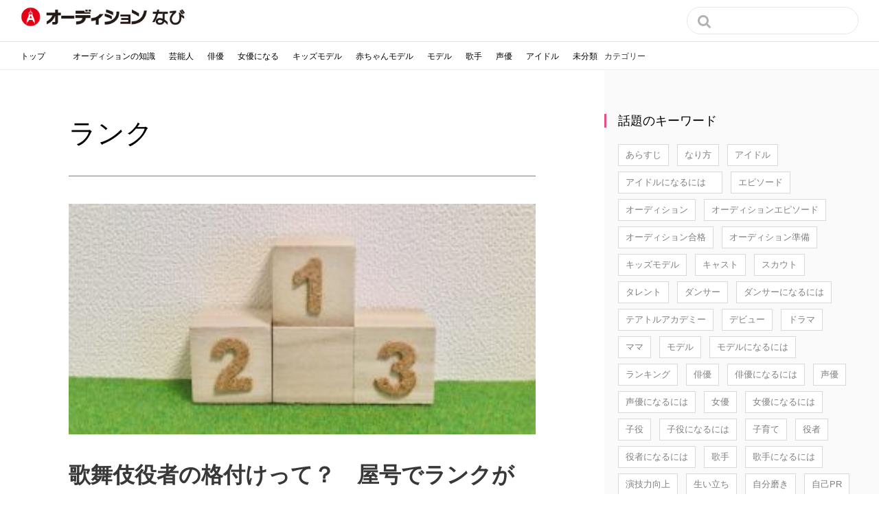

--- FILE ---
content_type: text/html; charset=UTF-8
request_url: https://audition-navi.net/tag/%E3%83%A9%E3%83%B3%E3%82%AF/
body_size: 13514
content:
<!DOCTYPE HTML>
<html lang="ja">
<head prefix="og: http://ogp.me/ns# fb: http://ogp.me/ns/fb# article: http://ogp.me/ns/article#">
	<meta charset="UTF-8">
	
	<meta name="viewport" content="width=device-width, initial-scale=1.0,minimum-scale=1.0,maximum-scale=1.0,user-scalable=no" />
<script type="text/javascript" src="https://ajax.googleapis.com/ajax/libs/jquery/1.7.1/jquery.min.js"></script>
  <!--[if lt IE 9]>
    <script src="http://html5shiv.googlecode.com/svn/trunk/html5.js"></script>
  <![endif]-->

	<style>img:is([sizes="auto" i], [sizes^="auto," i]) { contain-intrinsic-size: 3000px 1500px }</style>
	
		<!-- All in One SEO 4.9.1 - aioseo.com -->
		<title>ランク | オーディションなび</title>
	<meta name="robots" content="max-image-preview:large" />
	<link rel="canonical" href="https://audition-navi.net/tag/%e3%83%a9%e3%83%b3%e3%82%af/" />
	<meta name="generator" content="All in One SEO (AIOSEO) 4.9.1" />
		<script type="application/ld+json" class="aioseo-schema">
			{"@context":"https:\/\/schema.org","@graph":[{"@type":"BreadcrumbList","@id":"https:\/\/audition-navi.net\/tag\/%E3%83%A9%E3%83%B3%E3%82%AF\/#breadcrumblist","itemListElement":[{"@type":"ListItem","@id":"https:\/\/audition-navi.net#listItem","position":1,"name":"Home","item":"https:\/\/audition-navi.net","nextItem":{"@type":"ListItem","@id":"https:\/\/audition-navi.net\/tag\/%e3%83%a9%e3%83%b3%e3%82%af\/#listItem","name":"\u30e9\u30f3\u30af"}},{"@type":"ListItem","@id":"https:\/\/audition-navi.net\/tag\/%e3%83%a9%e3%83%b3%e3%82%af\/#listItem","position":2,"name":"\u30e9\u30f3\u30af","previousItem":{"@type":"ListItem","@id":"https:\/\/audition-navi.net#listItem","name":"Home"}}]},{"@type":"CollectionPage","@id":"https:\/\/audition-navi.net\/tag\/%E3%83%A9%E3%83%B3%E3%82%AF\/#collectionpage","url":"https:\/\/audition-navi.net\/tag\/%E3%83%A9%E3%83%B3%E3%82%AF\/","name":"\u30e9\u30f3\u30af | \u30aa\u30fc\u30c7\u30a3\u30b7\u30e7\u30f3\u306a\u3073","inLanguage":"ja","isPartOf":{"@id":"https:\/\/audition-navi.net\/#website"},"breadcrumb":{"@id":"https:\/\/audition-navi.net\/tag\/%E3%83%A9%E3%83%B3%E3%82%AF\/#breadcrumblist"}},{"@type":"Organization","@id":"https:\/\/audition-navi.net\/#organization","name":"\u30aa\u30fc\u30c7\u30a3\u30b7\u30e7\u30f3\u306a\u3073","description":"\u82b8\u80fd\u4e8b\u52d9\u6240\u3084\u30e2\u30c7\u30eb\u4e8b\u52d9\u6240\u306e\u30aa\u30fc\u30c7\u30a3\u30b7\u30e7\u30f3\u306b\u95a2\u3059\u308b\u60c5\u5831\u3092\u914d\u4fe1\u3057\u3066\u3044\u308b\u30b5\u30a4\u30c8\u3067\u3059\u3002","url":"https:\/\/audition-navi.net\/"},{"@type":"WebSite","@id":"https:\/\/audition-navi.net\/#website","url":"https:\/\/audition-navi.net\/","name":"\u30aa\u30fc\u30c7\u30a3\u30b7\u30e7\u30f3\u306a\u3073","description":"\u82b8\u80fd\u4e8b\u52d9\u6240\u3084\u30e2\u30c7\u30eb\u4e8b\u52d9\u6240\u306e\u30aa\u30fc\u30c7\u30a3\u30b7\u30e7\u30f3\u306b\u95a2\u3059\u308b\u60c5\u5831\u3092\u914d\u4fe1\u3057\u3066\u3044\u308b\u30b5\u30a4\u30c8\u3067\u3059\u3002","inLanguage":"ja","publisher":{"@id":"https:\/\/audition-navi.net\/#organization"}}]}
		</script>
		<!-- All in One SEO -->

<meta name="keywords" content="歌舞伎役者,格付け">
<meta name="description" content="歌舞伎役者の「屋号」について、その意味や由来について詳しく紹介しています。また、屋号と歌舞伎役者の格付けの関係など、屋号に関する疑問についても解説していきます。">
<meta property="og:admins" content="@audition.navi">
<meta property="og:title" content="歌舞伎役者の格付けって？　屋号でランクがあるって本当？">
<meta property="og:type" content="article">
<meta property="og:description" content="歌舞伎役者の「屋号」について、その意味や由来について詳しく紹介しています。また、屋号と歌舞伎役者の格付けの関係など、屋号に関する疑問についても解説していきます。">
<meta property="og:url" content="https://audition-navi.net/kabuki-yagou/">
<meta property="og:image" content="https://audition-navi.net/wp-content/uploads/2021/02/4176037_m-min.jpg">
<meta property="og:locale" content="ja_JP">
<meta property="og:site_name" content="オーディションなび">
<meta name="twitter:card" content="summary">
<meta name="twitter:site" content="‎@audition_navi">
<link rel='dns-prefetch' href='//maxcdn.bootstrapcdn.com' />
<script type="text/javascript" id="wpp-js" src="https://audition-navi.net/wp-content/plugins/wordpress-popular-posts/assets/js/wpp.min.js?ver=7.3.6" data-sampling="0" data-sampling-rate="100" data-api-url="https://audition-navi.net/wp-json/wordpress-popular-posts" data-post-id="0" data-token="65b7d98b9b" data-lang="0" data-debug="0"></script>
<link rel="alternate" type="application/rss+xml" title="オーディションなび &raquo; ランク タグのフィード" href="https://audition-navi.net/tag/%e3%83%a9%e3%83%b3%e3%82%af/feed/" />
<script type="text/javascript">
/* <![CDATA[ */
window._wpemojiSettings = {"baseUrl":"https:\/\/s.w.org\/images\/core\/emoji\/16.0.1\/72x72\/","ext":".png","svgUrl":"https:\/\/s.w.org\/images\/core\/emoji\/16.0.1\/svg\/","svgExt":".svg","source":{"concatemoji":"https:\/\/audition-navi.net\/wp-includes\/js\/wp-emoji-release.min.js?ver=6.8.3"}};
/*! This file is auto-generated */
!function(s,n){var o,i,e;function c(e){try{var t={supportTests:e,timestamp:(new Date).valueOf()};sessionStorage.setItem(o,JSON.stringify(t))}catch(e){}}function p(e,t,n){e.clearRect(0,0,e.canvas.width,e.canvas.height),e.fillText(t,0,0);var t=new Uint32Array(e.getImageData(0,0,e.canvas.width,e.canvas.height).data),a=(e.clearRect(0,0,e.canvas.width,e.canvas.height),e.fillText(n,0,0),new Uint32Array(e.getImageData(0,0,e.canvas.width,e.canvas.height).data));return t.every(function(e,t){return e===a[t]})}function u(e,t){e.clearRect(0,0,e.canvas.width,e.canvas.height),e.fillText(t,0,0);for(var n=e.getImageData(16,16,1,1),a=0;a<n.data.length;a++)if(0!==n.data[a])return!1;return!0}function f(e,t,n,a){switch(t){case"flag":return n(e,"\ud83c\udff3\ufe0f\u200d\u26a7\ufe0f","\ud83c\udff3\ufe0f\u200b\u26a7\ufe0f")?!1:!n(e,"\ud83c\udde8\ud83c\uddf6","\ud83c\udde8\u200b\ud83c\uddf6")&&!n(e,"\ud83c\udff4\udb40\udc67\udb40\udc62\udb40\udc65\udb40\udc6e\udb40\udc67\udb40\udc7f","\ud83c\udff4\u200b\udb40\udc67\u200b\udb40\udc62\u200b\udb40\udc65\u200b\udb40\udc6e\u200b\udb40\udc67\u200b\udb40\udc7f");case"emoji":return!a(e,"\ud83e\udedf")}return!1}function g(e,t,n,a){var r="undefined"!=typeof WorkerGlobalScope&&self instanceof WorkerGlobalScope?new OffscreenCanvas(300,150):s.createElement("canvas"),o=r.getContext("2d",{willReadFrequently:!0}),i=(o.textBaseline="top",o.font="600 32px Arial",{});return e.forEach(function(e){i[e]=t(o,e,n,a)}),i}function t(e){var t=s.createElement("script");t.src=e,t.defer=!0,s.head.appendChild(t)}"undefined"!=typeof Promise&&(o="wpEmojiSettingsSupports",i=["flag","emoji"],n.supports={everything:!0,everythingExceptFlag:!0},e=new Promise(function(e){s.addEventListener("DOMContentLoaded",e,{once:!0})}),new Promise(function(t){var n=function(){try{var e=JSON.parse(sessionStorage.getItem(o));if("object"==typeof e&&"number"==typeof e.timestamp&&(new Date).valueOf()<e.timestamp+604800&&"object"==typeof e.supportTests)return e.supportTests}catch(e){}return null}();if(!n){if("undefined"!=typeof Worker&&"undefined"!=typeof OffscreenCanvas&&"undefined"!=typeof URL&&URL.createObjectURL&&"undefined"!=typeof Blob)try{var e="postMessage("+g.toString()+"("+[JSON.stringify(i),f.toString(),p.toString(),u.toString()].join(",")+"));",a=new Blob([e],{type:"text/javascript"}),r=new Worker(URL.createObjectURL(a),{name:"wpTestEmojiSupports"});return void(r.onmessage=function(e){c(n=e.data),r.terminate(),t(n)})}catch(e){}c(n=g(i,f,p,u))}t(n)}).then(function(e){for(var t in e)n.supports[t]=e[t],n.supports.everything=n.supports.everything&&n.supports[t],"flag"!==t&&(n.supports.everythingExceptFlag=n.supports.everythingExceptFlag&&n.supports[t]);n.supports.everythingExceptFlag=n.supports.everythingExceptFlag&&!n.supports.flag,n.DOMReady=!1,n.readyCallback=function(){n.DOMReady=!0}}).then(function(){return e}).then(function(){var e;n.supports.everything||(n.readyCallback(),(e=n.source||{}).concatemoji?t(e.concatemoji):e.wpemoji&&e.twemoji&&(t(e.twemoji),t(e.wpemoji)))}))}((window,document),window._wpemojiSettings);
/* ]]> */
</script>
<link rel='stylesheet' id='base-css-css' href='https://audition-navi.net/wp-content/themes/xeory_base/base.css?ver=6.8.3' type='text/css' media='all' />
<link rel='stylesheet' id='main-css-css' href='https://audition-navi.net/wp-content/themes/xeory_base-child/style.css?ver=6.8.3' type='text/css' media='all' />
<link rel='stylesheet' id='font-awesome-css' href='//maxcdn.bootstrapcdn.com/font-awesome/4.3.0/css/font-awesome.min.css?ver=6.8.3' type='text/css' media='all' />
<style id='wp-emoji-styles-inline-css' type='text/css'>

	img.wp-smiley, img.emoji {
		display: inline !important;
		border: none !important;
		box-shadow: none !important;
		height: 1em !important;
		width: 1em !important;
		margin: 0 0.07em !important;
		vertical-align: -0.1em !important;
		background: none !important;
		padding: 0 !important;
	}
</style>
<link rel='stylesheet' id='wp-block-library-css' href='https://audition-navi.net/wp-includes/css/dist/block-library/style.min.css?ver=6.8.3' type='text/css' media='all' />
<style id='classic-theme-styles-inline-css' type='text/css'>
/*! This file is auto-generated */
.wp-block-button__link{color:#fff;background-color:#32373c;border-radius:9999px;box-shadow:none;text-decoration:none;padding:calc(.667em + 2px) calc(1.333em + 2px);font-size:1.125em}.wp-block-file__button{background:#32373c;color:#fff;text-decoration:none}
</style>
<link rel='stylesheet' id='aioseo/css/src/vue/standalone/blocks/table-of-contents/global.scss-css' href='https://audition-navi.net/wp-content/plugins/all-in-one-seo-pack/dist/Lite/assets/css/table-of-contents/global.e90f6d47.css?ver=4.9.1' type='text/css' media='all' />
<style id='global-styles-inline-css' type='text/css'>
:root{--wp--preset--aspect-ratio--square: 1;--wp--preset--aspect-ratio--4-3: 4/3;--wp--preset--aspect-ratio--3-4: 3/4;--wp--preset--aspect-ratio--3-2: 3/2;--wp--preset--aspect-ratio--2-3: 2/3;--wp--preset--aspect-ratio--16-9: 16/9;--wp--preset--aspect-ratio--9-16: 9/16;--wp--preset--color--black: #000000;--wp--preset--color--cyan-bluish-gray: #abb8c3;--wp--preset--color--white: #ffffff;--wp--preset--color--pale-pink: #f78da7;--wp--preset--color--vivid-red: #cf2e2e;--wp--preset--color--luminous-vivid-orange: #ff6900;--wp--preset--color--luminous-vivid-amber: #fcb900;--wp--preset--color--light-green-cyan: #7bdcb5;--wp--preset--color--vivid-green-cyan: #00d084;--wp--preset--color--pale-cyan-blue: #8ed1fc;--wp--preset--color--vivid-cyan-blue: #0693e3;--wp--preset--color--vivid-purple: #9b51e0;--wp--preset--gradient--vivid-cyan-blue-to-vivid-purple: linear-gradient(135deg,rgba(6,147,227,1) 0%,rgb(155,81,224) 100%);--wp--preset--gradient--light-green-cyan-to-vivid-green-cyan: linear-gradient(135deg,rgb(122,220,180) 0%,rgb(0,208,130) 100%);--wp--preset--gradient--luminous-vivid-amber-to-luminous-vivid-orange: linear-gradient(135deg,rgba(252,185,0,1) 0%,rgba(255,105,0,1) 100%);--wp--preset--gradient--luminous-vivid-orange-to-vivid-red: linear-gradient(135deg,rgba(255,105,0,1) 0%,rgb(207,46,46) 100%);--wp--preset--gradient--very-light-gray-to-cyan-bluish-gray: linear-gradient(135deg,rgb(238,238,238) 0%,rgb(169,184,195) 100%);--wp--preset--gradient--cool-to-warm-spectrum: linear-gradient(135deg,rgb(74,234,220) 0%,rgb(151,120,209) 20%,rgb(207,42,186) 40%,rgb(238,44,130) 60%,rgb(251,105,98) 80%,rgb(254,248,76) 100%);--wp--preset--gradient--blush-light-purple: linear-gradient(135deg,rgb(255,206,236) 0%,rgb(152,150,240) 100%);--wp--preset--gradient--blush-bordeaux: linear-gradient(135deg,rgb(254,205,165) 0%,rgb(254,45,45) 50%,rgb(107,0,62) 100%);--wp--preset--gradient--luminous-dusk: linear-gradient(135deg,rgb(255,203,112) 0%,rgb(199,81,192) 50%,rgb(65,88,208) 100%);--wp--preset--gradient--pale-ocean: linear-gradient(135deg,rgb(255,245,203) 0%,rgb(182,227,212) 50%,rgb(51,167,181) 100%);--wp--preset--gradient--electric-grass: linear-gradient(135deg,rgb(202,248,128) 0%,rgb(113,206,126) 100%);--wp--preset--gradient--midnight: linear-gradient(135deg,rgb(2,3,129) 0%,rgb(40,116,252) 100%);--wp--preset--font-size--small: 13px;--wp--preset--font-size--medium: 20px;--wp--preset--font-size--large: 36px;--wp--preset--font-size--x-large: 42px;--wp--preset--spacing--20: 0.44rem;--wp--preset--spacing--30: 0.67rem;--wp--preset--spacing--40: 1rem;--wp--preset--spacing--50: 1.5rem;--wp--preset--spacing--60: 2.25rem;--wp--preset--spacing--70: 3.38rem;--wp--preset--spacing--80: 5.06rem;--wp--preset--shadow--natural: 6px 6px 9px rgba(0, 0, 0, 0.2);--wp--preset--shadow--deep: 12px 12px 50px rgba(0, 0, 0, 0.4);--wp--preset--shadow--sharp: 6px 6px 0px rgba(0, 0, 0, 0.2);--wp--preset--shadow--outlined: 6px 6px 0px -3px rgba(255, 255, 255, 1), 6px 6px rgba(0, 0, 0, 1);--wp--preset--shadow--crisp: 6px 6px 0px rgba(0, 0, 0, 1);}:where(.is-layout-flex){gap: 0.5em;}:where(.is-layout-grid){gap: 0.5em;}body .is-layout-flex{display: flex;}.is-layout-flex{flex-wrap: wrap;align-items: center;}.is-layout-flex > :is(*, div){margin: 0;}body .is-layout-grid{display: grid;}.is-layout-grid > :is(*, div){margin: 0;}:where(.wp-block-columns.is-layout-flex){gap: 2em;}:where(.wp-block-columns.is-layout-grid){gap: 2em;}:where(.wp-block-post-template.is-layout-flex){gap: 1.25em;}:where(.wp-block-post-template.is-layout-grid){gap: 1.25em;}.has-black-color{color: var(--wp--preset--color--black) !important;}.has-cyan-bluish-gray-color{color: var(--wp--preset--color--cyan-bluish-gray) !important;}.has-white-color{color: var(--wp--preset--color--white) !important;}.has-pale-pink-color{color: var(--wp--preset--color--pale-pink) !important;}.has-vivid-red-color{color: var(--wp--preset--color--vivid-red) !important;}.has-luminous-vivid-orange-color{color: var(--wp--preset--color--luminous-vivid-orange) !important;}.has-luminous-vivid-amber-color{color: var(--wp--preset--color--luminous-vivid-amber) !important;}.has-light-green-cyan-color{color: var(--wp--preset--color--light-green-cyan) !important;}.has-vivid-green-cyan-color{color: var(--wp--preset--color--vivid-green-cyan) !important;}.has-pale-cyan-blue-color{color: var(--wp--preset--color--pale-cyan-blue) !important;}.has-vivid-cyan-blue-color{color: var(--wp--preset--color--vivid-cyan-blue) !important;}.has-vivid-purple-color{color: var(--wp--preset--color--vivid-purple) !important;}.has-black-background-color{background-color: var(--wp--preset--color--black) !important;}.has-cyan-bluish-gray-background-color{background-color: var(--wp--preset--color--cyan-bluish-gray) !important;}.has-white-background-color{background-color: var(--wp--preset--color--white) !important;}.has-pale-pink-background-color{background-color: var(--wp--preset--color--pale-pink) !important;}.has-vivid-red-background-color{background-color: var(--wp--preset--color--vivid-red) !important;}.has-luminous-vivid-orange-background-color{background-color: var(--wp--preset--color--luminous-vivid-orange) !important;}.has-luminous-vivid-amber-background-color{background-color: var(--wp--preset--color--luminous-vivid-amber) !important;}.has-light-green-cyan-background-color{background-color: var(--wp--preset--color--light-green-cyan) !important;}.has-vivid-green-cyan-background-color{background-color: var(--wp--preset--color--vivid-green-cyan) !important;}.has-pale-cyan-blue-background-color{background-color: var(--wp--preset--color--pale-cyan-blue) !important;}.has-vivid-cyan-blue-background-color{background-color: var(--wp--preset--color--vivid-cyan-blue) !important;}.has-vivid-purple-background-color{background-color: var(--wp--preset--color--vivid-purple) !important;}.has-black-border-color{border-color: var(--wp--preset--color--black) !important;}.has-cyan-bluish-gray-border-color{border-color: var(--wp--preset--color--cyan-bluish-gray) !important;}.has-white-border-color{border-color: var(--wp--preset--color--white) !important;}.has-pale-pink-border-color{border-color: var(--wp--preset--color--pale-pink) !important;}.has-vivid-red-border-color{border-color: var(--wp--preset--color--vivid-red) !important;}.has-luminous-vivid-orange-border-color{border-color: var(--wp--preset--color--luminous-vivid-orange) !important;}.has-luminous-vivid-amber-border-color{border-color: var(--wp--preset--color--luminous-vivid-amber) !important;}.has-light-green-cyan-border-color{border-color: var(--wp--preset--color--light-green-cyan) !important;}.has-vivid-green-cyan-border-color{border-color: var(--wp--preset--color--vivid-green-cyan) !important;}.has-pale-cyan-blue-border-color{border-color: var(--wp--preset--color--pale-cyan-blue) !important;}.has-vivid-cyan-blue-border-color{border-color: var(--wp--preset--color--vivid-cyan-blue) !important;}.has-vivid-purple-border-color{border-color: var(--wp--preset--color--vivid-purple) !important;}.has-vivid-cyan-blue-to-vivid-purple-gradient-background{background: var(--wp--preset--gradient--vivid-cyan-blue-to-vivid-purple) !important;}.has-light-green-cyan-to-vivid-green-cyan-gradient-background{background: var(--wp--preset--gradient--light-green-cyan-to-vivid-green-cyan) !important;}.has-luminous-vivid-amber-to-luminous-vivid-orange-gradient-background{background: var(--wp--preset--gradient--luminous-vivid-amber-to-luminous-vivid-orange) !important;}.has-luminous-vivid-orange-to-vivid-red-gradient-background{background: var(--wp--preset--gradient--luminous-vivid-orange-to-vivid-red) !important;}.has-very-light-gray-to-cyan-bluish-gray-gradient-background{background: var(--wp--preset--gradient--very-light-gray-to-cyan-bluish-gray) !important;}.has-cool-to-warm-spectrum-gradient-background{background: var(--wp--preset--gradient--cool-to-warm-spectrum) !important;}.has-blush-light-purple-gradient-background{background: var(--wp--preset--gradient--blush-light-purple) !important;}.has-blush-bordeaux-gradient-background{background: var(--wp--preset--gradient--blush-bordeaux) !important;}.has-luminous-dusk-gradient-background{background: var(--wp--preset--gradient--luminous-dusk) !important;}.has-pale-ocean-gradient-background{background: var(--wp--preset--gradient--pale-ocean) !important;}.has-electric-grass-gradient-background{background: var(--wp--preset--gradient--electric-grass) !important;}.has-midnight-gradient-background{background: var(--wp--preset--gradient--midnight) !important;}.has-small-font-size{font-size: var(--wp--preset--font-size--small) !important;}.has-medium-font-size{font-size: var(--wp--preset--font-size--medium) !important;}.has-large-font-size{font-size: var(--wp--preset--font-size--large) !important;}.has-x-large-font-size{font-size: var(--wp--preset--font-size--x-large) !important;}
:where(.wp-block-post-template.is-layout-flex){gap: 1.25em;}:where(.wp-block-post-template.is-layout-grid){gap: 1.25em;}
:where(.wp-block-columns.is-layout-flex){gap: 2em;}:where(.wp-block-columns.is-layout-grid){gap: 2em;}
:root :where(.wp-block-pullquote){font-size: 1.5em;line-height: 1.6;}
</style>
<link rel='stylesheet' id='wordpress-popular-posts-css-css' href='https://audition-navi.net/wp-content/plugins/wordpress-popular-posts/assets/css/wpp.css?ver=7.3.6' type='text/css' media='all' />
<link rel='stylesheet' id='parent-style-css' href='https://audition-navi.net/wp-content/themes/xeory_base/style.css?ver=6.8.3' type='text/css' media='all' />
<script type="text/javascript" src="https://audition-navi.net/wp-includes/js/jquery/jquery.min.js?ver=3.7.1" id="jquery-core-js"></script>
<script type="text/javascript" src="https://audition-navi.net/wp-includes/js/jquery/jquery-migrate.min.js?ver=3.4.1" id="jquery-migrate-js"></script>
<script type="text/javascript" id="wp-goal-tracker-ga-js-extra">
/* <![CDATA[ */
var wpGoalTrackerGaEvents = {"pending":{"view_item":[],"begin_checkout":[],"add_to_cart":[],"view_cart":[],"purchase":[]}};
var wpGoalTrackerGa = {"version":"1.1.6","is_front_page":"","trackLinks":{"enabled":false,"type":"all"},"trackEmailLinks":"","pageSpeedTracking":"","click":[],"visibility":[],"pageTitle":"\u6b4c\u821e\u4f0e\u5f79\u8005\u306e\u683c\u4ed8\u3051\u3063\u3066\uff1f\u3000\u5c4b\u53f7\u3067\u30e9\u30f3\u30af\u304c\u3042\u308b\u3063\u3066\u672c\u5f53\uff1f"};
/* ]]> */
</script>
<script type="text/javascript" src="https://audition-navi.net/wp-content/plugins/goal-tracker-ga/public/js/wp-goal-tracker-ga-public.js?ver=1.1.6" id="wp-goal-tracker-ga-js"></script>
<link rel="https://api.w.org/" href="https://audition-navi.net/wp-json/" /><link rel="alternate" title="JSON" type="application/json" href="https://audition-navi.net/wp-json/wp/v2/tags/431" /><link rel="EditURI" type="application/rsd+xml" title="RSD" href="https://audition-navi.net/xmlrpc.php?rsd" />
<meta name="generator" content="WordPress 6.8.3" />
<!-- Global site tag (gtag.js) - Google Analytics -->
		<script async src="https://www.googletagmanager.com/gtag/js?id="></script>
		<script>
			window.dataLayer = window.dataLayer || [];
			function gtag(){dataLayer.push(arguments);}
			gtag("js", new Date());

			gtag("config", "");
		</script><!-- This site is powered by Tweet, Like, Plusone and Share Plugin - http://techxt.com/tweet-like-google-1-and-share-plugin-wordpress/ -->
		<meta property="og:type" content="article" />
	  	<meta property="og:title" content="オーディションなび" />
		<meta property="og:url" content="https://audition-navi.net"/>
		<meta property="og:description" content="芸能事務所やモデル事務所のオーディションに関する情報を配信しているサイトです。" />
		<meta property="og:site_name" content="オーディションなび" />
		<!--[if lt IE 9]>
	  <script src="//html5shim.googlecode.com/svn/trunk/html5.js"></script>
	<![endif]-->
			<style type="text/css">div.socialicons{float:left;display:block;margin-right: 10px;line-height: 1;}div.socialiconsv{line-height: 1;}div.socialicons p{margin-bottom: 0px !important;margin-top: 0px !important;padding-bottom: 0px !important;padding-top: 0px !important;}div.social4iv{background: none repeat scroll 0 0 #FFFFFF;border: 1px solid #aaa;border-radius: 3px 3px 3px 3px;box-shadow: 3px 3px 3px #DDDDDD;padding: 3px;position: fixed;text-align: center;top: 55px;width: 68px;display:none;}div.socialiconsv{padding-bottom: 5px;}</style>
<script type="text/javascript" src="https://platform.twitter.com/widgets.js"></script><script type="text/javascript" src="//connect.facebook.net/ja_JP/all.js#xfbml=1"></script><script type="text/javascript" src="https://apis.google.com/js/plusone.js"></script><script type="text/javascript" src="https://platform.linkedin.com/in.js"></script>            <style id="wpp-loading-animation-styles">@-webkit-keyframes bgslide{from{background-position-x:0}to{background-position-x:-200%}}@keyframes bgslide{from{background-position-x:0}to{background-position-x:-200%}}.wpp-widget-block-placeholder,.wpp-shortcode-placeholder{margin:0 auto;width:60px;height:3px;background:#dd3737;background:linear-gradient(90deg,#dd3737 0%,#571313 10%,#dd3737 100%);background-size:200% auto;border-radius:3px;-webkit-animation:bgslide 1s infinite linear;animation:bgslide 1s infinite linear}</style>
            <link rel="icon" href="https://audition-navi.net/wp-content/uploads/2018/12/12688043_1637666426485202_8975966375603179476_n-140x140.png" sizes="32x32" />
<link rel="icon" href="https://audition-navi.net/wp-content/uploads/2018/12/12688043_1637666426485202_8975966375603179476_n-214x214.png" sizes="192x192" />
<link rel="apple-touch-icon" href="https://audition-navi.net/wp-content/uploads/2018/12/12688043_1637666426485202_8975966375603179476_n-214x214.png" />
<meta name="msapplication-TileImage" content="https://audition-navi.net/wp-content/uploads/2018/12/12688043_1637666426485202_8975966375603179476_n-300x300.png" />
		<style type="text/css" id="wp-custom-css">
			/* WordPress Popular Posts ブロックを古いデザインに合わせるための調整 */

/* ウィジェット全体のコンテナから不要な余白を削除 */
.widget_block .side-widget-inner {
    padding: 0;
}

/* カウンター（ランキング数字）の初期化 */
.widget_block .popular-posts {
    counter-reset: wpp-ranking;
}

/* タイトルのスタイル */
.widget_block .popular-posts h2 {
    font-size: 18px !important;
    font-weight: normal;
    margin: 0 0 20px !important;
    padding: 0;
    border: none;
    background: none;
}

.widget_block .popular-posts h2::before {
    content: "";
    display: inline-block;
    width: 3px;
    height: 18px;
    background-color: #E74F82;
    margin-right: 14px;
    vertical-align: -2px;
}

/* 記事リスト全体のスタイル */
.widget_block .wpp-list {
    list-style: none;
    padding: 0 20px 0 0;
    margin: 0;
}

/* 各記事（リスト項目）のスタイル */
.widget_block .wpp-list li {
    display: flex !important;
    align-items: center;
    padding: 0 10px 15px 0;
    margin-bottom: 15px;
    border-bottom: 1px solid rgba(0, 0, 0, .1);
}

.widget_block .wpp-list li:last-child {
    border-bottom: none;
    margin-bottom: 0;
    padding-bottom: 0;
}

/* ランキング数字の生成 */
.widget_block .wpp-list li::before {
    content: counter(wpp-ranking, decimal);
    counter-increment: wpp-ranking;
    color: #000;
    font-size: 10px;
    text-align: center;
    opacity: 0.999;
    line-height: 30px;
    width: 30px;
    height: 30px;
    background-color: #fff;
    border: 1px solid rgba(0, 0, 0, .1);
    border-radius: 30px;
    flex-shrink: 0;
    margin-right: 10px;
}

/* サムネイル画像のスタイル */
.widget_block .wpp-list .wpp-thumbnail {
    width: 60px !important;
    height: 60px !important;
    margin-right: 15px !important;
    flex-shrink: 0;
}

/* 記事タイトルのスタイル */
.widget_block .wpp-list a.wpp-post-title {
    font-size: 15px !important;
    font-weight: normal;
    color: #5e6265 !important;
}
.widget_block .wpp-list a.wpp-post-title:hover {
  color: #2581c4 !important;
}		</style>
		
<script>
  (function(i,s,o,g,r,a,m){i['GoogleAnalyticsObject']=r;i[r]=i[r]||function(){
  (i[r].q=i[r].q||[]).push(arguments)},i[r].l=1*new Date();a=s.createElement(o),
  m=s.getElementsByTagName(o)[0];a.async=1;a.src=g;m.parentNode.insertBefore(a,m)
  })(window,document,'script','//www.google-analytics.com/analytics.js','ga');

  ga('create', 'UA-73466502-1', 'auto');
  ga('send', 'pageview');

</script><meta name="google-site-verification" content="iCp0iD3zN9Vnmy7NZxxAgHoiElBK1ePBs094c-uwxEk" />
<!-- Facebook Pixel Code -->
<script>
!function(f,b,e,v,n,t,s){if(f.fbq)return;n=f.fbq=function(){n.callMethod?
n.callMethod.apply(n,arguments):n.queue.push(arguments)};if(!f._fbq)f._fbq=n;
n.push=n;n.loaded=!0;n.version='2.0';n.queue=[];t=b.createElement(e);t.async=!0;
t.src=v;s=b.getElementsByTagName(e)[0];s.parentNode.insertBefore(t,s)}(window,
document,'script','https://connect.facebook.net/en_US/fbevents.js');
fbq('init', '133448793661011'); // Insert your pixel ID here.
fbq('track', 'PageView');
</script>
<noscript><img height="1" width="1" style="display:none"
src="https://www.facebook.com/tr?id=133448793661011&ev=PageView&noscript=1"
/></noscript>
<!-- DO NOT MODIFY -->
<!-- End Facebook Pixel Code -->

<!-- Insider -->
<script async src="//auditionnavi.api.useinsider.com/ins.js?id=10003257"></script>

</head>

<body id="#top" class="archive tag tag-431 wp-theme-xeory_base wp-child-theme-xeory_base-child  default" itemschope="itemscope" itemtype="http://schema.org/WebPage">

<div id="fb-root"></div>
<script>(function(d, s, id) {
  var js, fjs = d.getElementsByTagName(s)[0];
  if (d.getElementById(id)) return;
  js = d.createElement(s); js.id = id; js.async = true;
  js.src = "//connect.facebook.net/ja_JP/sdk.js#xfbml=1&appId=&version=v2.0";
  fjs.parentNode.insertBefore(js, fjs);
}(document, 'script', 'facebook-jssdk'));
</script>

<header id="header" role="banner" itemscope="itemscope" itemtype="http://schema.org/WPHeader" style="padding:0 !important;">
    
<div class="header-wrapper">
  <div class="header-top">
    <h1>
        <a href="/" title="オーディションなび">
             <div class="header-logo"></div> 
        </a>
    </h1>
    <div class="search-form">
        <form role="search" method="get" id="searchform" action="https://audition-navi.net/" >
    <div>
    <input type="text" value="" name="s" id="s" />
    <button type="submit" id="searchsubmit"></button>
    </div>
    </form>    </div>
      </div>
  <div class="header-bottom">
    <ul class="list-unstyled header-category">
              <li class="top"><a href="/">トップ</a></li>
            <!-- docomoRSS用カテゴリー「エンタメ」616, 「ママテナ」617を表示から除外 -->
      <li class="categories">カテゴリー<ul>	<li class="cat-item cat-item-2"><a href="https://audition-navi.net/category/a/">オーディションの知識</a>
</li>
	<li class="cat-item cat-item-3"><a href="https://audition-navi.net/category/b/">芸能人</a>
</li>
	<li class="cat-item cat-item-7"><a href="https://audition-navi.net/category/c/">俳優</a>
</li>
	<li class="cat-item cat-item-6"><a href="https://audition-navi.net/category/d/">女優になる</a>
</li>
	<li class="cat-item cat-item-11"><a href="https://audition-navi.net/category/e/">キッズモデル</a>
</li>
	<li class="cat-item cat-item-12"><a href="https://audition-navi.net/category/f/">赤ちゃんモデル</a>
</li>
	<li class="cat-item cat-item-13"><a href="https://audition-navi.net/category/g/">モデル</a>
</li>
	<li class="cat-item cat-item-9"><a href="https://audition-navi.net/category/h/">歌手</a>
</li>
	<li class="cat-item cat-item-8"><a href="https://audition-navi.net/category/i/">声優</a>
</li>
	<li class="cat-item cat-item-10"><a href="https://audition-navi.net/category/j/">アイドル</a>
</li>
	<li class="cat-item cat-item-1"><a href="https://audition-navi.net/category/k/">未分類</a>
</li>
</ul></li>    </ul>
  </div>
</div>
</header>

<!-- start global nav  -->
<!---->


<div id="content">
  <div class="wrap">
    <div id="main" class="col-md-8">
      <div class="main-inner">

        <!-- カテゴリーヘッダー -->
        <section class="cat-content">
          <header class="cat-header">
            <h1 class="post-title">ランク</h1>
          </header>

                  </section>

        
        <div class="post-loop-wrap">
                      
              <article id="post-12465" class="post-12465 post type-post status-publish format-standard has-post-thumbnail hentry category-z category-c tag-431 tag-432 tag-430 tag-428 tag-429 firstpost" itemscope="itemscope" itemtype="http://schema.org/BlogPosting">

                                  <div class="post-thumbnail">
                    <a href="https://audition-navi.net/kabuki-yagou/" rel="nofollow"><img width="304" height="150" src="https://audition-navi.net/wp-content/uploads/2021/02/4176037_m-min-304x150.jpg" class="attachment-post-thumbnail size-post-thumbnail wp-post-image" alt="ランキング" decoding="async" srcset="https://audition-navi.net/wp-content/uploads/2021/02/4176037_m-min-304x150.jpg 304w, https://audition-navi.net/wp-content/uploads/2021/02/4176037_m-min-300x148.jpg 300w, https://audition-navi.net/wp-content/uploads/2021/02/4176037_m-min-768x378.jpg 768w, https://audition-navi.net/wp-content/uploads/2021/02/4176037_m-min-1024x505.jpg 1024w, https://audition-navi.net/wp-content/uploads/2021/02/4176037_m-min-282x139.jpg 282w, https://audition-navi.net/wp-content/uploads/2021/02/4176037_m-min.jpg 1380w" sizes="(max-width: 304px) 100vw, 304px" /></a>
                  </div>

                  <h2 class="post-title" itemprop="headline">
                    <a href="https://audition-navi.net/kabuki-yagou/">歌舞伎役者の格付けって？　屋号でランクがあるって本当？</a>
                  </h2>

                  <section class="post-content" itemprop="text">
                    <p>歌舞伎界の屋号って何？ 歌舞伎の舞台で活躍する歌舞伎役者は、テレビなどのメディアに出演することも多く、歌舞伎ファンではない人でも、知っている役者が、たくさんいるのではないでしょうか。 しかし、歌舞伎の世界には「屋号」や「襲名」など、詳しくは知らない言葉や決まりがあります。 歌舞伎の世界で使われる「屋&#8230;</p>
                    <div class="more-read">
                      <a href="https://audition-navi.net/kabuki-yagou/">もっとよむ</a>
                    </div>
                    <div class="timestamp">2021.02.18</div>
                  </section>

                
              </article>

                      
                  </div><!-- /post-loop-wrap -->

      </div><!-- /main-inner -->
    </div><!-- /main -->

      <div id="side" class="col-md-4" role="complementary" itemscope="itemscope" itemtype="http://schema.org/WPSideBar">
    
    <div class="side-inner">
      <div class="side-widget-area">
        
      <div id="tag_cloud-2" class="widget_tag_cloud side-widget"><div class="side-widget-inner"><h4 class="side-title"><span class="side-title-inner">話題のキーワード</span></h4><div class="tagcloud"><a href="https://audition-navi.net/tag/%e3%81%82%e3%82%89%e3%81%99%e3%81%98/" class="tag-cloud-link tag-link-260 tag-link-position-1" style="font-size: 9.095652173913pt;" aria-label="あらすじ (20個の項目)">あらすじ</a>
<a href="https://audition-navi.net/tag/%e3%81%aa%e3%82%8a%e6%96%b9/" class="tag-cloud-link tag-link-506 tag-link-position-2" style="font-size: 10.678260869565pt;" aria-label="なり方 (27個の項目)">なり方</a>
<a href="https://audition-navi.net/tag/idol/" class="tag-cloud-link tag-link-97 tag-link-position-3" style="font-size: 12.626086956522pt;" aria-label="アイドル (40個の項目)">アイドル</a>
<a href="https://audition-navi.net/tag/how-to-become-idol/" class="tag-cloud-link tag-link-98 tag-link-position-4" style="font-size: 9.3391304347826pt;" aria-label="アイドルになるには　 (21個の項目)">アイドルになるには　</a>
<a href="https://audition-navi.net/tag/%e3%82%a8%e3%83%94%e3%82%bd%e3%83%bc%e3%83%89/" class="tag-cloud-link tag-link-324 tag-link-position-5" style="font-size: 8.3652173913043pt;" aria-label="エピソード (17個の項目)">エピソード</a>
<a href="https://audition-navi.net/tag/audition/" class="tag-cloud-link tag-link-25 tag-link-position-6" style="font-size: 22pt;" aria-label="オーディション (240個の項目)">オーディション</a>
<a href="https://audition-navi.net/tag/%e3%82%aa%e3%83%bc%e3%83%87%e3%82%a3%e3%82%b7%e3%83%a7%e3%83%b3%e3%82%a8%e3%83%94%e3%82%bd%e3%83%bc%e3%83%89/" class="tag-cloud-link tag-link-464 tag-link-position-7" style="font-size: 8pt;" aria-label="オーディションエピソード (16個の項目)">オーディションエピソード</a>
<a href="https://audition-navi.net/tag/success-audition/" class="tag-cloud-link tag-link-134 tag-link-position-8" style="font-size: 18.713043478261pt;" aria-label="オーディション合格 (127個の項目)">オーディション合格</a>
<a href="https://audition-navi.net/tag/audition-preparation/" class="tag-cloud-link tag-link-57 tag-link-position-9" style="font-size: 19.808695652174pt;" aria-label="オーディション準備 (156個の項目)">オーディション準備</a>
<a href="https://audition-navi.net/tag/kids-model/" class="tag-cloud-link tag-link-39 tag-link-position-10" style="font-size: 11.530434782609pt;" aria-label="キッズモデル (32個の項目)">キッズモデル</a>
<a href="https://audition-navi.net/tag/%e3%82%ad%e3%83%a3%e3%82%b9%e3%83%88/" class="tag-cloud-link tag-link-262 tag-link-position-11" style="font-size: 8.8521739130435pt;" aria-label="キャスト (19個の項目)">キャスト</a>
<a href="https://audition-navi.net/tag/scout/" class="tag-cloud-link tag-link-65 tag-link-position-12" style="font-size: 8pt;" aria-label="スカウト (16個の項目)">スカウト</a>
<a href="https://audition-navi.net/tag/talent/" class="tag-cloud-link tag-link-46 tag-link-position-13" style="font-size: 11.408695652174pt;" aria-label="タレント (31個の項目)">タレント</a>
<a href="https://audition-navi.net/tag/dancer/" class="tag-cloud-link tag-link-121 tag-link-position-14" style="font-size: 9.8260869565217pt;" aria-label="ダンサー (23個の項目)">ダンサー</a>
<a href="https://audition-navi.net/tag/how-to-become-dancer/" class="tag-cloud-link tag-link-148 tag-link-position-15" style="font-size: 9.5826086956522pt;" aria-label="ダンサーになるには (22個の項目)">ダンサーになるには</a>
<a href="https://audition-navi.net/tag/theatre/" class="tag-cloud-link tag-link-101 tag-link-position-16" style="font-size: 13.721739130435pt;" aria-label="テアトルアカデミー (49個の項目)">テアトルアカデミー</a>
<a href="https://audition-navi.net/tag/%e3%83%87%e3%83%93%e3%83%a5%e3%83%bc/" class="tag-cloud-link tag-link-317 tag-link-position-17" style="font-size: 11.165217391304pt;" aria-label="デビュー (30個の項目)">デビュー</a>
<a href="https://audition-navi.net/tag/drama/" class="tag-cloud-link tag-link-32 tag-link-position-18" style="font-size: 11.773913043478pt;" aria-label="ドラマ (34個の項目)">ドラマ</a>
<a href="https://audition-navi.net/tag/mama/" class="tag-cloud-link tag-link-59 tag-link-position-19" style="font-size: 10.191304347826pt;" aria-label="ママ (25個の項目)">ママ</a>
<a href="https://audition-navi.net/tag/model/" class="tag-cloud-link tag-link-92 tag-link-position-20" style="font-size: 12.260869565217pt;" aria-label="モデル (37個の項目)">モデル</a>
<a href="https://audition-navi.net/tag/how-to-become-model/" class="tag-cloud-link tag-link-94 tag-link-position-21" style="font-size: 10.678260869565pt;" aria-label="モデルになるには (27個の項目)">モデルになるには</a>
<a href="https://audition-navi.net/tag/%e3%83%a9%e3%83%b3%e3%82%ad%e3%83%b3%e3%82%b0/" class="tag-cloud-link tag-link-308 tag-link-position-22" style="font-size: 9.3391304347826pt;" aria-label="ランキング (21個の項目)">ランキング</a>
<a href="https://audition-navi.net/tag/actors/" class="tag-cloud-link tag-link-33 tag-link-position-23" style="font-size: 13.84347826087pt;" aria-label="俳優 (50個の項目)">俳優</a>
<a href="https://audition-navi.net/tag/how-to-become-actress-2/" class="tag-cloud-link tag-link-34 tag-link-position-24" style="font-size: 12.260869565217pt;" aria-label="俳優になるには (37個の項目)">俳優になるには</a>
<a href="https://audition-navi.net/tag/radio-actor/" class="tag-cloud-link tag-link-40 tag-link-position-25" style="font-size: 13.113043478261pt;" aria-label="声優 (44個の項目)">声優</a>
<a href="https://audition-navi.net/tag/how-to-become-radio-actor/" class="tag-cloud-link tag-link-42 tag-link-position-26" style="font-size: 10.434782608696pt;" aria-label="声優になるには (26個の項目)">声優になるには</a>
<a href="https://audition-navi.net/tag/actress/" class="tag-cloud-link tag-link-24 tag-link-position-27" style="font-size: 12.382608695652pt;" aria-label="女優 (38個の項目)">女優</a>
<a href="https://audition-navi.net/tag/%e5%a5%b3%e5%84%aa%e3%81%ab%e3%81%aa%e3%82%8b%e3%81%ab%e3%81%af/" class="tag-cloud-link tag-link-131 tag-link-position-28" style="font-size: 11.652173913043pt;" aria-label="女優になるには (33個の項目)">女優になるには</a>
<a href="https://audition-navi.net/tag/child-actor/" class="tag-cloud-link tag-link-36 tag-link-position-29" style="font-size: 12.382608695652pt;" aria-label="子役 (38個の項目)">子役</a>
<a href="https://audition-navi.net/tag/%e5%ad%90%e5%bd%b9%e3%81%ab%e3%81%aa%e3%82%8b%e3%81%ab%e3%81%af/" class="tag-cloud-link tag-link-130 tag-link-position-30" style="font-size: 10.678260869565pt;" aria-label="子役になるには (27個の項目)">子役になるには</a>
<a href="https://audition-navi.net/tag/child-raising/" class="tag-cloud-link tag-link-174 tag-link-position-31" style="font-size: 13.35652173913pt;" aria-label="子育て (46個の項目)">子育て</a>
<a href="https://audition-navi.net/tag/actor/" class="tag-cloud-link tag-link-30 tag-link-position-32" style="font-size: 10.191304347826pt;" aria-label="役者 (25個の項目)">役者</a>
<a href="https://audition-navi.net/tag/%e5%bd%b9%e8%80%85%e3%81%ab%e3%81%aa%e3%82%8b%e3%81%ab%e3%81%af/" class="tag-cloud-link tag-link-132 tag-link-position-33" style="font-size: 9.5826086956522pt;" aria-label="役者になるには (22個の項目)">役者になるには</a>
<a href="https://audition-navi.net/tag/%e6%ad%8c%e6%89%8b/" class="tag-cloud-link tag-link-133 tag-link-position-34" style="font-size: 11.04347826087pt;" aria-label="歌手 (29個の項目)">歌手</a>
<a href="https://audition-navi.net/tag/singer/" class="tag-cloud-link tag-link-48 tag-link-position-35" style="font-size: 8.6086956521739pt;" aria-label="歌手になるには (18個の項目)">歌手になるには</a>
<a href="https://audition-navi.net/tag/improve-acting-skills/" class="tag-cloud-link tag-link-31 tag-link-position-36" style="font-size: 8pt;" aria-label="演技力向上 (16個の項目)">演技力向上</a>
<a href="https://audition-navi.net/tag/%e7%94%9f%e3%81%84%e7%ab%8b%e3%81%a1/" class="tag-cloud-link tag-link-466 tag-link-position-37" style="font-size: 9.5826086956522pt;" aria-label="生い立ち (22個の項目)">生い立ち</a>
<a href="https://audition-navi.net/tag/brush-up-yourself/" class="tag-cloud-link tag-link-63 tag-link-position-38" style="font-size: 10.434782608696pt;" aria-label="自分磨き (26個の項目)">自分磨き</a>
<a href="https://audition-navi.net/tag/your-promotion/" class="tag-cloud-link tag-link-78 tag-link-position-39" style="font-size: 10.8pt;" aria-label="自己PR (28個の項目)">自己PR</a>
<a href="https://audition-navi.net/tag/office-for-entertainer/" class="tag-cloud-link tag-link-60 tag-link-position-40" style="font-size: 18.591304347826pt;" aria-label="芸能事務所 (126個の項目)">芸能事務所</a>
<a href="https://audition-navi.net/tag/entertainer/" class="tag-cloud-link tag-link-44 tag-link-position-41" style="font-size: 19.808695652174pt;" aria-label="芸能人 (157個の項目)">芸能人</a>
<a href="https://audition-navi.net/tag/how-to-become-entertainer/" class="tag-cloud-link tag-link-45 tag-link-position-42" style="font-size: 15.426086956522pt;" aria-label="芸能人になるには (68個の項目)">芸能人になるには</a>
<a href="https://audition-navi.net/tag/%e8%8a%b8%e8%83%bd%e7%95%8c/" class="tag-cloud-link tag-link-191 tag-link-position-43" style="font-size: 16.15652173913pt;" aria-label="芸能界 (78個の項目)">芸能界</a>
<a href="https://audition-navi.net/tag/baby/" class="tag-cloud-link tag-link-153 tag-link-position-44" style="font-size: 14.695652173913pt;" aria-label="赤ちゃん (59個の項目)">赤ちゃん</a>
<a href="https://audition-navi.net/tag/baby-model/" class="tag-cloud-link tag-link-38 tag-link-position-45" style="font-size: 13.35652173913pt;" aria-label="赤ちゃんモデル (46個の項目)">赤ちゃんモデル</a></div>
</div></div><div id="block-2" class="widget_block side-widget"><div class="side-widget-inner"><div class="popular-posts"><h2>注目の記事</h2><ul class="wpp-list wpp-list-with-thumbnails">
<li>
<a href="https://audition-navi.net/quarter-entertainer/" target="_self"><img src="https://audition-navi.net/wp-content/uploads/wordpress-popular-posts/6065-featured-75x75.jpg" srcset="https://audition-navi.net/wp-content/uploads/wordpress-popular-posts/6065-featured-75x75.jpg, https://audition-navi.net/wp-content/uploads/wordpress-popular-posts/6065-featured-75x75@1.5x.jpg 1.5x, https://audition-navi.net/wp-content/uploads/wordpress-popular-posts/6065-featured-75x75@2x.jpg 2x, https://audition-navi.net/wp-content/uploads/wordpress-popular-posts/6065-featured-75x75@2.5x.jpg 2.5x, https://audition-navi.net/wp-content/uploads/wordpress-popular-posts/6065-featured-75x75@3x.jpg 3x" width="75" height="75" alt="" class="wpp-thumbnail wpp_featured wpp_cached_thumb" decoding="async" loading="lazy"></a>
<a href="https://audition-navi.net/quarter-entertainer/" class="wpp-post-title" target="_self">あの人もクォーターだった？！意外すぎるクウォーター芸能人一覧</a>
</li>
<li>
<a href="https://audition-navi.net/entertainer-bestwords/" target="_self"><img src="https://audition-navi.net/wp-content/uploads/wordpress-popular-posts/520-featured-75x75.jpg" srcset="https://audition-navi.net/wp-content/uploads/wordpress-popular-posts/520-featured-75x75.jpg, https://audition-navi.net/wp-content/uploads/wordpress-popular-posts/520-featured-75x75@1.5x.jpg 1.5x, https://audition-navi.net/wp-content/uploads/wordpress-popular-posts/520-featured-75x75@2x.jpg 2x, https://audition-navi.net/wp-content/uploads/wordpress-popular-posts/520-featured-75x75@2.5x.jpg 2.5x, https://audition-navi.net/wp-content/uploads/wordpress-popular-posts/520-featured-75x75@3x.jpg 3x" width="75" height="75" alt="芸能人名言" class="wpp-thumbnail wpp_featured wpp_cached_thumb" decoding="async" loading="lazy"></a>
<a href="https://audition-navi.net/entertainer-bestwords/" class="wpp-post-title" target="_self">もやもやした気持ちを完全に吹き飛ばす芸能人・アスリート名言60選</a>
</li>
<li>
<a href="https://audition-navi.net/palanquin-set-with-jewels-woman/" target="_self"><img src="https://audition-navi.net/wp-content/uploads/wordpress-popular-posts/7054-featured-75x75.jpg" srcset="https://audition-navi.net/wp-content/uploads/wordpress-popular-posts/7054-featured-75x75.jpg, https://audition-navi.net/wp-content/uploads/wordpress-popular-posts/7054-featured-75x75@1.5x.jpg 1.5x, https://audition-navi.net/wp-content/uploads/wordpress-popular-posts/7054-featured-75x75@2x.jpg 2x" width="75" height="75" alt="" class="wpp-thumbnail wpp_featured wpp_cached_thumb" decoding="async" loading="lazy"></a>
<a href="https://audition-navi.net/palanquin-set-with-jewels-woman/" class="wpp-post-title" target="_self">大金持ちと出会って玉の輿に乗っかった女性芸能人１０選</a>
</li>
<li>
<a href="https://audition-navi.net/dancer-disney/" target="_self"><img src="https://audition-navi.net/wp-content/uploads/wordpress-popular-posts/10906-featured-75x75.jpg" srcset="https://audition-navi.net/wp-content/uploads/wordpress-popular-posts/10906-featured-75x75.jpg, https://audition-navi.net/wp-content/uploads/wordpress-popular-posts/10906-featured-75x75@1.5x.jpg 1.5x, https://audition-navi.net/wp-content/uploads/wordpress-popular-posts/10906-featured-75x75@2x.jpg 2x, https://audition-navi.net/wp-content/uploads/wordpress-popular-posts/10906-featured-75x75@2.5x.jpg 2.5x, https://audition-navi.net/wp-content/uploads/wordpress-popular-posts/10906-featured-75x75@3x.jpg 3x" width="75" height="75" alt="チュチュを履いたバレリーナの女の子が座っています。" class="wpp-thumbnail wpp_featured wpp_cached_thumb" decoding="async" loading="lazy"></a>
<a href="https://audition-navi.net/dancer-disney/" class="wpp-post-title" target="_self">ディズニーダンサーになるには？給料事情など待遇面も公開</a>
</li>
<li>
<a href="https://audition-navi.net/place-scout/" target="_self"><img src="https://audition-navi.net/wp-content/uploads/wordpress-popular-posts/11142-featured-75x75.jpg" srcset="https://audition-navi.net/wp-content/uploads/wordpress-popular-posts/11142-featured-75x75.jpg, https://audition-navi.net/wp-content/uploads/wordpress-popular-posts/11142-featured-75x75@1.5x.jpg 1.5x, https://audition-navi.net/wp-content/uploads/wordpress-popular-posts/11142-featured-75x75@2x.jpg 2x, https://audition-navi.net/wp-content/uploads/wordpress-popular-posts/11142-featured-75x75@2.5x.jpg 2.5x, https://audition-navi.net/wp-content/uploads/wordpress-popular-posts/11142-featured-75x75@3x.jpg 3x" width="75" height="75" alt="" class="wpp-thumbnail wpp_featured wpp_cached_thumb" decoding="async" loading="lazy"></a>
<a href="https://audition-navi.net/place-scout/" class="wpp-post-title" target="_self">芸能界にスカウトされやすい場所とスカウトされるための方法とは</a>
</li>
</ul></div></div></div>      </div><!-- //side-widget-area -->
      
      
      <div class="side-sns">
        <div class="fb-page" 
        data-href="https://www.facebook.com/audition.navi/"
        data-width="360" 
        data-hide-cover="false"
        data-show-facepile="false" 
        data-show-posts="true"></div>
      </div>  
      <div class="side-sns">
        <a class="twitter-timeline" href="https://twitter.com/audition_navi" data-widget-id="691782111871799296">@audition_naviさんのツイート</a>
        <script>!function(d,s,id){var js,fjs=d.getElementsByTagName(s)[0],p=/^http:/.test(d.location)?'http':'https';if(!d.getElementById(id)){js=d.createElement(s);js.id=id;js.src=p+"://platform.twitter.com/widgets.js";fjs.parentNode.insertBefore(js,fjs);}}(document,"script","twitter-wjs");</script>
      </div>
    </div>
  </div><!-- /side -->
    </div><!-- /wrap -->
</div><!-- /content -->

<div class="footer-content">
<footer id="footer">
    <div class="footer-02">
    <h1>
        <a href="" title="Vera">
            <div class="header-logo"></div>
        </a>
    </h1>
    <div class="footer-cat">
      <ul>
    <!-- docomoRSS用カテゴリー「エンタメ」616, 「ママテナ」617を表示から除外 -->
          <li><a href="https://audition-navi.net/category/j/">アイドル</a></li>
          <li><a href="https://audition-navi.net/category/a/">オーディションの知識</a></li>
          <li><a href="https://audition-navi.net/category/e/">キッズモデル</a></li>
          <li><a href="https://audition-navi.net/category/g/">モデル</a></li>
          <li><a href="https://audition-navi.net/category/c/">俳優</a></li>
          <li><a href="https://audition-navi.net/category/i/">声優</a></li>
          <li><a href="https://audition-navi.net/category/d/">女優になる</a></li>
          <li><a href="https://audition-navi.net/category/k/">未分類</a></li>
          <li><a href="https://audition-navi.net/category/h/">歌手</a></li>
          <li><a href="https://audition-navi.net/category/b/">芸能人</a></li>
          <li><a href="https://audition-navi.net/category/f/">赤ちゃんモデル</a></li>
      </ul>
  </div>
  <br class="clear">
    <div class="wrap">
      <p><a href="https://fulldrive.co.jp/" target="_blank">運営会社</a></p>
      <p><a href="mailto:info@syngula.co.jp">お問い合わせ</a></p>
      <p class="footer-copy">
        &copy; 2000- オーディションなび 
      </p>
    </div><!-- /wrap -->
  </div><!-- /footer-02 -->
    </footer>
<div class="footer-right"></div>
</div>

<script>
$(function(){
   $('a[href^=#]').click(function() {
      var speed = 400;
      var href= $(this).attr("href");
      var target = $(href == "#" || href == "" ? 'html' : href);
      var position = target.offset().top;
      $('body,html').animate({scrollTop:position}, speed, 'swing');
      return false;
   });
});
</script>


</body>
</html>



--- FILE ---
content_type: text/css
request_url: https://audition-navi.net/wp-content/themes/xeory_base-child/style.css?ver=6.8.3
body_size: 4304
content:
/*   
Template: xeory_base
Theme Name: XeoryBase-Child
Description: Xeory child ベーステーマ
Author: バズ部
Author URI: http://bazubu.com/
Version: 0.1.4
*/
/* all display
-------------------------------------------------- */


/*-------------
header
-------------*/
h1,h2,h3,h4,h5,h6,p{
	color: #000;
}
body{
	background: #fff !important;
}
#header{
	padding:0 !important;
}
.header-wrapper>div:after {
  content: "";
  display: table;
  clear: both;
}

.header-top{
	padding: 10px 30px 10px 30px;
	border-bottom:1px solid rgba(0,0,0,0.1);
}
.header-top h1{
	display: inline-block;
  height: 32px;
  width: 240px !important;
}
.header-top .search-form{
	width: 250px;
	display: inline-block;
	float: right;
}
.content-none .search-form{
	width:100%;
	max-width: none !important;
}
.content-none .search-form form{
	max-width: none !important;
}
.search-form form,
.search-form input,
.search-form button{
	height:40px;
}
.search-form form{
	border-radius:40px !important;
}
.search-form input{
	padding:10px 20px 10px 45px !important;
	position: absolute!important;
  	right: 0!important;
}
.search-form button{
	padding:8px 0px 8px 10px !important;
	float: left !important;
 	left: 0 !important;
 	color:rgba(0,0,0,.3) !important;
}
.header-bottom{
	padding: 12px 30px 0px 20px;
}
.header-logo{
	background-image:url('../xeory_base-child/image/theatre_logo.png');
	background-repeat: no-repeat;
	background-size: contain;
	height: 30px;
	padding-top:5px;
}
.header-bottom ul{
	float: left;
 	margin: 0;
}
.header-bottom ul li{
	font-size:12px;
	float:left;
	margin:0 10px -5px 10px;
  	height: 28px;
}
.header-bottom ul li:hover{
	text-decoration: none;
}
.header-bottom ul li.current-cat{
  	border-bottom: 3px solid #E74F82;
  	font-weight: bold;
  	color:#E74F82;
	text-decoration: none;
}
.header-bottom ul li a{
	color:#000;
}
.header-bottom ul li.current-cat a{
	color:#E74F82;
}

.header-bottom ul li a:hover{
	font-weight: bold;
	text-decoration: none;
	color:#E74F82;
}
.header-bottom ul li.top{
	margin:0 20px 0 10px;
}
.header-top .search-form-mobile{
	display: inline-block;
	float: right;
 	padding: 6px 6px;
 	border: 1px solid rgba(0,0,0,0.15);
 	color:rgba(0,0,0,0.5);
 	border-radius: 22px;
 	box-sizing: border-box;
 	height: 40px;
 	width: 40px;
 	text-align: center;
}
.header-top .search-form-mobile a{
	color:rgba(0,0,0,.5);
}
/*-------------
common
-------------*/
#content{
	padding-top:0px !important;
	padding-bottom:0 !important;
}
.wrap{
	width:100% !important;
	position:relative;
}
#main{
	width: auto !important;
	margin-right: 400px;
	padding-top: 60px;
	padding-bottom: 40px;
	float:none !important;
}
.main-inner {
 	margin-right: auto !important;
 	margin-left: auto !important;
 	max-width: 680px;
 	width: 100%;
 	position: relative;
}

#side{
	margin-left: -400px !important;
	width: 400px !important;
	position: absolute;
	padding: 60px 0px 60px;
	right: 0;
	top: 0px;
	height:100%;
	background-color: rgba(0,0,0,0.02);	
}


/*-------------
sidebar
-------------*/
.widget_sp_image{
	margin:0 15px 40px;
}
.widget_sp_image img{
	width: 100%
}
h4.side-title{
	margin: 0 0 20px !important;
}
h4.side-title span{
	padding-left: 17px;
	font-size:18px !important;
  	border-left: 3px solid #E74F82;
}
.tagcloud{
	padding:0 20px;
}
.tagcloud a{
	font-size:13px !important;
	padding:5px 10px;
	border:1px solid rgba(0,0,0,0.15);
	background-color: #fff;
	color:rgba(0,0,0,0.5) !important;
	margin-right:8px;
	margin-bottom: 8px;
	letter-spacing: 0;
	display: inline-block;
}
.tagcloud a:hover{
	color:#E74F82 !important;
	background-color: rgba(231,79,130,0.05);
	border:1px solid rgba(231,79,130,0.6);
}
.side-widget-inner{
	counter-reset: wpp-ranking;
}
.side-widget-inner ul.wpp-list{
	padding:0 20px 0 0;
}
.side-widget-inner ul.wpp-list li{
	padding: 5px 10px 5px 0;
  	display: inline-block !important;
  	font-size:15px !important;
  	border:none !important;
}
.side-widget-inner ul.wpp-list li span{
	border-bottom: 1px solid rgba(0,0,0,.1);
  	display: table;
  	padding-bottom: 15px;
  	width: 318px;
}

.side-widget-inner ul.wpp-list li img{
	margin-right:15px !important;
	width: 60px !important;
}
.side-widget-inner ul li:before{
	color:#000;
	font-size:10px;
    content: counter(wpp-ranking, decimal);
    counter-increment: wpp-ranking;
    text-align:center;
    opacity:0.999;
    float:left;
    line-height:30px;
    margin:15px 10px;
    width: 30px;
    height: 30px;
    border-radius: 2px;
    -moz-border-radius: 2px;
    background-color: #fff;
    border:1px solid rgba(0,0,0,.1);
    border-radius:30px;
}
.side-sns{
	margin:0 20px 40px;
	width: 360px;

}



/*-------------
top - page
-------------*/

article.post{
	border:none !important;
}
.post-header {
  padding: 56px 0px 0 !important;
}
.post-loop-wrap article{
	border-bottom:1px solid rgba(0,0,0,.1) !important;
}
.post-loop-wrap .post-thumbnail {
  width: 100% !important;
  height: 340px !important;
  overflow: hidden;
  margin-left:0 !important;
  margin-bottom: 20px;
  float: none !important;
}
.post-loop-wrap .post-thumbnail img{
	width:100%;
}
.post-loop-wrap article .post-thumbnail{
	margin-bottom:30px;
}
.post-loop-wrap article h2{
	margin-bottom:25px !important;
	font-size:32px;
}
.post-loop-wrap article .post-content {
  padding: 0 0px 25px !important;
}
.post-loop-wrap article .post-content .more-read{
	display: inline-block;
}
.post-loop-wrap article .post-content a{
	
	padding:13px 25px;
	color:#fff;
	display: block;
}
.more-read a{
	background: #E74F82;
}
.post-loop-wrap article .post-content a:hover{
	opacity: .6;
}
.post-loop-wrap article .post-content .timestamp{
	display: inline;
	float:right;
	color:rgba(0,0,0,.5);
}
.article-author{
	padding-bottom:40px;
}
.author-avatar{
	display: table-cell;
  	width: 50px;
  	vertical-align: middle;
}
.author-avatar img{
	border-radius: 50px;
  	-webkit-border-radius: 50px;
  	-moz-border-radius: 50px;
}
.author-detail{
	  display: table-cell;
  padding-left: 20px;
  vertical-align: middle;
}
.author-detail h6{
	font-size: 14px !important;
}
.author-detail p{
	font-size:12px !important;
	color:rgba(0,0,0,.5);
}
.page-top div,
.page-bottom div{
	width:100%;
	text-align: center;
	display: inline-block;
}
.page-top div a,
.page-bottom div a{
	color:rgba(0,0,0,.5);
	padding:5px;
	border:1px solid rgba(0,0,0,.1);
	border-radius:20px;
	display: inline-block;
  	width: 100%;
}
.page-top div a:hover,
.page-bottom div a:hover{
	border:1px solid rgba(0,0,0,.3);
}
.page-bottom div{
	width:48%;
}
/*-------------
single - page
-------------*/
.breadcrumb{
	margin:27px 0 20px !important;
}
.breadcrumb li{
	font-size: 12px !important; 
}
.single .breadcrumb li a{
	color:#E74F82 !important;
}
.single-post .post-thumbnail {
  width: 100% !important;
  height: auto !important;
  margin-left:0 !important;
  margin-bottom: 20px;
  float: none !important;
}
.single-post .post-thumbnail img{
	width:100%;
}
.single-post .post-content {
  padding: 42px 0px !important;
}
.single-post .post-thumbnail img{
	width:100%;
}
.single-post article .post-thumbnail{
	margin-bottom:30px;
}
.single-post article h2{
	margin-bottom:25px !important;
	font-size:32px;
}
.single-post article .post-content {
  padding: 0 0px 42px !important;
}
.single-post article .post-content a{
	color:#E74F82;
}
.single-post article .post-content .timestamp{
	display: inline;
	float:right;
	color:rgba(0,0,0,.5);
}
.post-footer {
  padding: 40px 0px 0px !important;
}
.single-info{
	color:rgba(0,0,0,.5);
}
.single-info a{
	color:#E74F82;
}
.single-info a:hover{
	opacity: .6;
}
.single-author{
	border-top:1px solid rgba(0,0,0,.1);
	border-bottom:1px solid rgba(0,0,0,.1);
	padding:20px 0!important;
	margin-top: 15px;
	margin-bottom:20px;
}
.single .post-thumbnail{
	height: 340px !important;
  	overflow: hidden;
}
.single .post-title{
	font-size:32px !important;
	margin-bottom:30px !important;
}

.social4i{
	margin:30px 0 20px;
}
.single h2{
	margin-top:35px !important;
	margin-bottom:30px !important;
	padding-bottom:15px !important;
	font-size:24px !important;
	border-bottom:3px solid #E74F82 !important;
}
.single h2.outline-heading{
	color:#E74F82;
	font-size:28px !important;
	font-weight: normal;
	border:none!important;
	padding:0 !important;
	display: inline-block;
	margin: 0 35px 30px 0 !important;
}
.outline-description{
	display: inline-block;
}
.single h3{
	margin-top:50px !important;
	margin-bottom:25px !important;
	padding:0 !important;
	font-size:20px !important;
	border:none !important;
}
.single ul{
	padding:0;
}
.single li{
	list-style: none;
	font-size: 16px;
}
.single li a{
	color:#000 !important;
}
.single blockquote{
	background-color: rgba(231,79,130,.1);
	padding:20px 20px 20px 45px;
	font-size: 14px;
}
.single blockquote:before{
	content: "";
    width: 17px;
    padding-top: 13px;
    background: url(image/quotation.svg);
    background-size: 20px 15px;
    float: left;
}
.box-content{
	padding: 20px 0px 0;
	margin-bottom: 25px;
	border:1px solid rgba(0,0,0,.1);
	border-radius: 5px;
}
.single .box-content h2{
	margin-top:0 !important;
	padding:0 30px;
	border:none !important;
}
.single .box-content p{
	padding:0 20px;
}
.single p.box-button{
	margin:0;
	padding: 0;
	text-align: center;
	margin-bottom: 25px;
}
.single .box-content p.box-button{
	margin-bottom: 0;
}
.single p.box-button a{
	display: block;
	color: #fff;
	padding:14px 12px;
	background-color: #E74F82;
	border-radius: 5px;
}
.single .box-content p.box-button a{
	border-radius: 0 0 5px 5px;
}
.single p.box-button a:hover{
	opacity: .6;
}
.single li .imagecat-authority a{
	color:rgba(0,0,0,.6) !important;
}
.outline{
	margin-top: 40px;
	margin-bottom:60px;
	border-bottom:1px solid rgba(0,0,0,.15);
}
.outline li{
	font-weight: normal;
	margin-left:20px;
}
.outline>ul>li{
	font-weight:bold;
	margin-left:0px;
}
.box-point{
	padding:20px;
	border:1px solid #E74F82;
	margin-bottom: 1.6em;
}
.post-content .box-point h4{
	display: block;
	font-size: 18px;
	font-weight:bold;
	padding-bottom: 10px !important;
	margin:0 0 0px !important;
	border:none !important;
	color:#E74F82;
}
.box-point p:last-child{
	margin-bottom:0;
}
.box-link{
	padding:30px;
	border:1px solid rgba(0,0,0,.15);
	position: relative;
}
.box-link .heading{
	font-size:22px;
	font-weight: bold;
	margin-bottom:25px;
}
.box-link p:last-child{
	margin-bottom:50px;
}
.box-link .article-button{
	width:100%;
	background-color: #E74F82;
	position: absolute;
	bottom:0;
	left:0;
	padding:10px 0;
	text-align: center
}

.box-link .article-button a{
	color:#fff !important;
}
div.socialicons.s4plusone {
	display: none;
}

/*-------------
archive - page
-------------*/

.cat-content{
	border:none !important;
	border-bottom:1px solid rgba(0,0,0,.5) !important;
	padding:0 0 30px !important;
	margin-bottom: 40px !important;
}
.cat-content h1{
	font-size:40px !important;
	font-weight: normal !important;
}
.content-none{
	padding-top:0 !important;
}
#post-404{
	border-bottom:none !important;
	margin-bottom:0;
}
/*-------------
footer
-------------*/
.footer-content{
	width: 100% !important;
  	position: relative;
}
div.footer-right{
	margin-left: -400px !important;
	width: 400px !important;
	position: absolute;
	padding: 60px 0px 60px;
	right: 0;
	top: 0px;
	height: 100%;
	background-color: rgba(0,0,0,0.02);
}
.single-footer .tagcloud{
	padding:0 0 15px !important;
	border-bottom:1px solid rgba(0,0,0,.1);
}
#related-entries{
	margin-top:60px;
}
.related-heading{
	font-size:12px !important;
	color:rgba(0,0,0,.5);
	border-bottom:1px solid rgba(0,0,0,.5);
	margin:0 !important;
}
.related-content{
	margin-top:-1px;
	overflow: hidden;
}
.related-entry{
	display: inline-block;
	margin-bottom:15px;
	padding-top:15px;
	border-top:1px solid rgba(0,0,0,.1);
	width: 100%;
}
.related-thumbnail{
	float: left;
	margin-bottom: 0;
	margin-right: 20px;
	position: relative;
}
h4.related-entry-title{
	font-size: 20px;
	font-weight: bold;
	padding-top:15px;
	padding-bottom:10px;
	margin:0;
}
h4.related-entry-title a{
	color:#000 !important;
}
p.related-entry-snippet{
	font-size: 12px;
	color:rgba(0,0,0,.5);
}
#footer{
	width: auto !important;
	margin-right: 400px;
	padding-top: 20px;
	float: none !important;
}
#footer .footer-01{
	margin-top:25px;
}
#footer .footer-02{
	margin-right: auto !important;
  	margin-left: auto !important;
  	padding-top:60px;
  	padding-bottom:40px;
  	max-width: 680px;
  	width: 100%;
  	position: relative;
  	border-top:1px solid rgba(0,0,0,.1) !important; 
}
#footer .footer-02 h1{
	display: inline-block;
	width:250px;
	height:40px;
}
#footer .footer-02 .footer-cat{
	display: inline-block;
	max-width: 420px;
	float: right;
}
#footer .footer-02 .footer-cat li{
	float:left;
	margin:5px 10px;
	font-size:12px;
}
#footer .footer-02 .footer-cat li a:hover{
	color:#000;
}
#footer .footer-02 .wrap p{
	display: inline-block;
	color:rgba(0,0,0,.5);
	font-size:12px !important;
	margin-right:15px;
}
.mobile-footer-widget{
	margin-top:10px;
}
.mobile-footer-widget h4{
	margin:0 0 20px;
	font-size: 16px;
	padding:0 15px;
}
.mobile-footer-widget h4 span{
	padding-left: 17px;
    font-size: 18px !important;
    border-left: 3px solid #E74F82;
}
.mobile-footer-widget ul.wpp-list{
	padding:0 20px 0 0;
}
.mobile-footer-widget ul.wpp-list li{
	padding: 5px 0px;
  	display: inline-block !important;
  	font-size:15px !important;
  	border:none !important;
}
.mobile-footer-widget ul.wpp-list li span{
	border-bottom: 1px solid rgba(0,0,0,.1);
  	display: table;
  	padding-bottom: 15px;
  	width: calc(100% - 50px);
}
.mobile-footer-widget ul.wpp-list li span a{
	color:#000;
}

.mobile-footer-widget ul.wpp-list li img{
	margin-right:15px !important;
	width: 60px !important;
}
.mobile-footer-widget ul li{
	counter-increment: mobile-footer-ranking;
}
.mobile-footer-widget ul li:before{
	color:#000;
	font-size:10px;
    content: counter(mobile-footer-ranking);
    text-align:center;
    opacity:0.999;
    float:left;
    line-height:30px;
    margin:15px 10px;
    width: 30px;
    height: 30px;
    border-radius: 2px;
    -moz-border-radius: 2px;
    background-color: #fff;
    border:1px solid rgba(0,0,0,.1);
    border-radius:30px;
    box-sizing:border-box;
}
.mobile-footer-img{
	padding:0 15px;
}
.mobile-footer-img img{
	width: 100%;
}
.mobile-footer-sns{
	margin:10px 0;
	padding:0 15px;
}


.footer-copy{
	float:right;
}
.page-template-mobile-search .search-form{
	margin: 30px 15px 0;
 	padding: 0;
  	border: none;
}

@media screen and (max-width: 1200px){
	
.wrap, .one-column #content .wrap {
  margin-left: 0 !important;
  margin-right: 30px;
  width: auto;
}
}


@media screen and (max-width: 991px){
	#content{
		padding-bottom:0 !important;
	}
	#main{
		padding-top:0;
		padding-bottom:0;
	}
	#side{
		display: none;
	}
	.header-top{
		padding: 10px 15px;
	}
	.header-top h1{
		margin:0;
		padding-top:5px;
	}
	.header-top .search-form{
		display: none
	}
	.header-bottom{
		padding:5px 15px 0;
		overflow-x:scroll;
	}
	.header-bottom ul{
  		white-space: nowrap;
  		webkit-overflow-scrolling: touch;
	}
	.header-bottom ul li{
		float:none;
		display: inline-block;
	}
	.post-loop-wrap article{
		margin-bottom:0 !important;
	}
	.post-loop-wrap article a,
	.related-content a{
		display: table;
  		table-layout: fixed;
  		-webkit-box-sizing: border-box;
  		box-sizing: border-box;
  		overflow: hidden;
  		width: 100%;
  		padding: 10px 15px;
  		color:#000;
	}
	.content-none-list .related-content a{
		padding: 10px 15px 10px 0 !important;
	}
	.related-content a{
		padding:10px 15px 10px 0;
		border-top:1px solid rgba(0,0,0,.1);
	}
	.post-loop-wrap article a .post-thumbnail,
	.related-content a .post-thumbnail{
		display: table-cell;
  		vertical-align: top;
  		width: 80px !important;
  		height:80px !important;
	}
	.post-loop-wrap article a .mobile-info,
	.related-content a .mobile-info{
		display: table-cell;
  		vertical-align: middle;
  		/*width: 100%;*/
  		height: 80px;
  		padding-left:10px;
	}
	.post-loop-wrap article a .mobile-info h2,
	.related-content a .mobile-info h2{
		font-size: 15px !important;
  		display: -webkit-box;
  		-webkit-box-orient: vertical;
  		-webkit-line-clamp: 2;
  		height: 40px;
  		line-height: 20px;
  		overflow: hidden;
  		margin-top:0px !important;
  		margin-bottom:5px !important;
  		border:none !important;
	}
	.content-none-list .related-content a .mobile-info h2{
		font-weight: normal;
	}
	.post-loop-wrap article a .mobile-info p,
	.related-content a .mobile-info p{
		font-size:10px;
		font-size: 10px;
  		display: -webkit-box;
  		-webkit-box-orient: vertical;
  		-webkit-line-clamp: 2;
  		line-height: 20px;
  		overflow: hidden;
	}
	.page-top,
	.page-bottom{
		padding:15px 20px;
	}
	.single .post-thumbnail{
		height: 188px !important;
  		overflow: hidden;
	}
	.single .post-title{
		font-size:26px !important;
		margin-bottom:20px;
		padding:0 15px;
	}
	.single .single-info{
		margin:0 15px;
		font-size:12px;
	}
	.single .single-author{
		margin:15px 15px !important;
	}
	.single .single-author h6{
		margin:0 10px !important;
	}
	.single .bzb-sns-btn,
	.social4i{
		margin:20px 0px;
	}
	.single-post article .post-content{
		padding:0 15px !important;
	}
	.single .single-footer{
		margin:0 15px;
	}
	.cat-content{
		margin:25px 15px 10px !important;
		padding-bottom:20px !important;
		font-size:26px;
	}
	.cat-content h1{
		font-size:26px !important;
	}
	div.footer-right{
		display: none;
	}
	#footer{
		margin:0;
	}
	.footer-01{
		padding:0 15px;
		border:none !important;
		background-color: rgba(0,0,0,.02) !important;
	}
	.footer-01 h4{
		margin-top:0px;
		border-left:3px solid #E74F82;
		padding-left:17px;
	}
	.footer-tag-title{
		padding-top:30px;
	}
	.footer-01 .tagcloud{
		padding:0 0 30px;
	}
	.footer-03{
		padding:30px 0;
	}
	.footer-03 li{
		font-size:13px;
		text-align: center;
		padding:10px 0;
	}
	.footer-03 .footer-logo{
		background-image: url('../xeory_base-child/image/theatre_logo.png');
  		background-repeat: no-repeat;
  		background-position: center;
  		background-size: contain;
  		margin: 0 50px;
  		height: 60px;
	}
	.footer-03 .mobile-footer-copy{
		padding-top:30px;
	}
	.content-none{
		margin: 0 15px;
	}
}
@media(max-width: 365px){
	.single div.outline h2.outline-heading{
		margin-right: 5px !important;
	}
	.outline-description{
		font-size: 12px;
	}
	.single p.box-button a{
		/*padding:10px 0;*/
	}
}

--- FILE ---
content_type: text/plain
request_url: https://www.google-analytics.com/j/collect?v=1&_v=j102&a=2097820055&t=pageview&_s=1&dl=https%3A%2F%2Faudition-navi.net%2Ftag%2F%25E3%2583%25A9%25E3%2583%25B3%25E3%2582%25AF%2F&ul=en-us%40posix&dt=%E3%83%A9%E3%83%B3%E3%82%AF%20%7C%20%E3%82%AA%E3%83%BC%E3%83%87%E3%82%A3%E3%82%B7%E3%83%A7%E3%83%B3%E3%81%AA%E3%81%B3&sr=1280x720&vp=1280x720&_u=IEBAAEABAAAAACAAI~&jid=1359320765&gjid=1185187285&cid=149561223.1764520798&tid=UA-73466502-1&_gid=345019818.1764520798&_r=1&_slc=1&z=1616669027
body_size: -450
content:
2,cG-30BD6S6GDS